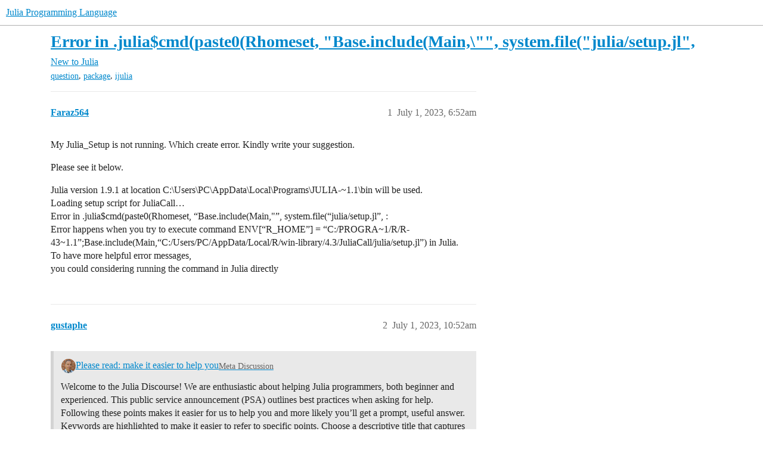

--- FILE ---
content_type: text/html; charset=utf-8
request_url: https://discourse.julialang.org/t/error-in-julia-cmd-paste0-rhomeset-base-include-main-system-file-julia-setup-jl/101043
body_size: 5656
content:
<!DOCTYPE html>
<html lang="en">
  <head>
    <meta charset="utf-8">
    <title>Error in .julia$cmd(paste0(Rhomeset, &quot;Base.include(Main,\&quot;&quot;, system.file(&quot;julia/setup.jl&quot;, - New to Julia - Julia Programming Language</title>
    <meta name="description" content="My Julia_Setup is not running. Which create error. Kindly write your suggestion. 
Please see it below. 
Julia version 1.9.1 at location C:\Users\PC\AppData\Local\Programs\JULIA-~1.1\bin will be used. 
Loading setup scrip&amp;hellip;">
    <meta name="generator" content="Discourse 2026.01.0-latest - https://github.com/discourse/discourse version 74b9dab90ff8a1c5a7ecb2a4f3692cb851f3ce23">
<link rel="icon" type="image/png" href="https://global.discourse-cdn.com/julialang/optimized/3X/5/2/52e282d46eadd4022c458057bb740061d8efad72_2_32x32.png">
<link rel="apple-touch-icon" type="image/png" href="https://global.discourse-cdn.com/julialang/optimized/3X/5/2/52e282d46eadd4022c458057bb740061d8efad72_2_180x180.png">
<meta name="theme-color" media="(prefers-color-scheme: light)" content="#fff">
<meta name="theme-color" media="(prefers-color-scheme: dark)" content="#111111">

<meta name="color-scheme" content="light dark">

<meta name="viewport" content="width=device-width, initial-scale=1.0, minimum-scale=1.0, viewport-fit=cover">
<link rel="canonical" href="https://discourse.julialang.org/t/error-in-julia-cmd-paste0-rhomeset-base-include-main-system-file-julia-setup-jl/101043" />

<link rel="search" type="application/opensearchdescription+xml" href="https://discourse.julialang.org/opensearch.xml" title="Julia Programming Language Search">

    
    <link href="https://sea2.discourse-cdn.com/julialang/stylesheets/color_definitions_light-default_-1_53_95919c8b3ba7a37ed80b2055eb63892b955fdd5c.css?__ws=discourse.julialang.org" media="(prefers-color-scheme: light)" rel="stylesheet" class="light-scheme"/><link href="https://sea2.discourse-cdn.com/julialang/stylesheets/color_definitions_dark-scheme_3_53_6a5d8b7d9fa1d6e818dab1e4580b698a096e306c.css?__ws=discourse.julialang.org" media="(prefers-color-scheme: dark)" rel="stylesheet" class="dark-scheme" data-scheme-id="3"/>

<link href="https://sea2.discourse-cdn.com/julialang/stylesheets/common_683c3ff1ab0615b0328cc2b759f3abb1caf5731f.css?__ws=discourse.julialang.org" media="all" rel="stylesheet" data-target="common"  />

  <link href="https://sea2.discourse-cdn.com/julialang/stylesheets/mobile_683c3ff1ab0615b0328cc2b759f3abb1caf5731f.css?__ws=discourse.julialang.org" media="(max-width: 39.99999rem)" rel="stylesheet" data-target="mobile"  />
  <link href="https://sea2.discourse-cdn.com/julialang/stylesheets/desktop_683c3ff1ab0615b0328cc2b759f3abb1caf5731f.css?__ws=discourse.julialang.org" media="(min-width: 40rem)" rel="stylesheet" data-target="desktop"  />



    <link href="https://sea2.discourse-cdn.com/julialang/stylesheets/chat_683c3ff1ab0615b0328cc2b759f3abb1caf5731f.css?__ws=discourse.julialang.org" media="all" rel="stylesheet" data-target="chat"  />
    <link href="https://sea2.discourse-cdn.com/julialang/stylesheets/checklist_683c3ff1ab0615b0328cc2b759f3abb1caf5731f.css?__ws=discourse.julialang.org" media="all" rel="stylesheet" data-target="checklist"  />
    <link href="https://sea2.discourse-cdn.com/julialang/stylesheets/discourse-ai_683c3ff1ab0615b0328cc2b759f3abb1caf5731f.css?__ws=discourse.julialang.org" media="all" rel="stylesheet" data-target="discourse-ai"  />
    <link href="https://sea2.discourse-cdn.com/julialang/stylesheets/discourse-akismet_683c3ff1ab0615b0328cc2b759f3abb1caf5731f.css?__ws=discourse.julialang.org" media="all" rel="stylesheet" data-target="discourse-akismet"  />
    <link href="https://sea2.discourse-cdn.com/julialang/stylesheets/discourse-assign_683c3ff1ab0615b0328cc2b759f3abb1caf5731f.css?__ws=discourse.julialang.org" media="all" rel="stylesheet" data-target="discourse-assign"  />
    <link href="https://sea2.discourse-cdn.com/julialang/stylesheets/discourse-cakeday_683c3ff1ab0615b0328cc2b759f3abb1caf5731f.css?__ws=discourse.julialang.org" media="all" rel="stylesheet" data-target="discourse-cakeday"  />
    <link href="https://sea2.discourse-cdn.com/julialang/stylesheets/discourse-calendar_683c3ff1ab0615b0328cc2b759f3abb1caf5731f.css?__ws=discourse.julialang.org" media="all" rel="stylesheet" data-target="discourse-calendar"  />
    <link href="https://sea2.discourse-cdn.com/julialang/stylesheets/discourse-data-explorer_683c3ff1ab0615b0328cc2b759f3abb1caf5731f.css?__ws=discourse.julialang.org" media="all" rel="stylesheet" data-target="discourse-data-explorer"  />
    <link href="https://sea2.discourse-cdn.com/julialang/stylesheets/discourse-details_683c3ff1ab0615b0328cc2b759f3abb1caf5731f.css?__ws=discourse.julialang.org" media="all" rel="stylesheet" data-target="discourse-details"  />
    <link href="https://sea2.discourse-cdn.com/julialang/stylesheets/discourse-github_683c3ff1ab0615b0328cc2b759f3abb1caf5731f.css?__ws=discourse.julialang.org" media="all" rel="stylesheet" data-target="discourse-github"  />
    <link href="https://sea2.discourse-cdn.com/julialang/stylesheets/discourse-graphviz_683c3ff1ab0615b0328cc2b759f3abb1caf5731f.css?__ws=discourse.julialang.org" media="all" rel="stylesheet" data-target="discourse-graphviz"  />
    <link href="https://sea2.discourse-cdn.com/julialang/stylesheets/discourse-lazy-videos_683c3ff1ab0615b0328cc2b759f3abb1caf5731f.css?__ws=discourse.julialang.org" media="all" rel="stylesheet" data-target="discourse-lazy-videos"  />
    <link href="https://sea2.discourse-cdn.com/julialang/stylesheets/discourse-local-dates_683c3ff1ab0615b0328cc2b759f3abb1caf5731f.css?__ws=discourse.julialang.org" media="all" rel="stylesheet" data-target="discourse-local-dates"  />
    <link href="https://sea2.discourse-cdn.com/julialang/stylesheets/discourse-math_683c3ff1ab0615b0328cc2b759f3abb1caf5731f.css?__ws=discourse.julialang.org" media="all" rel="stylesheet" data-target="discourse-math"  />
    <link href="https://sea2.discourse-cdn.com/julialang/stylesheets/discourse-narrative-bot_683c3ff1ab0615b0328cc2b759f3abb1caf5731f.css?__ws=discourse.julialang.org" media="all" rel="stylesheet" data-target="discourse-narrative-bot"  />
    <link href="https://sea2.discourse-cdn.com/julialang/stylesheets/discourse-policy_683c3ff1ab0615b0328cc2b759f3abb1caf5731f.css?__ws=discourse.julialang.org" media="all" rel="stylesheet" data-target="discourse-policy"  />
    <link href="https://sea2.discourse-cdn.com/julialang/stylesheets/discourse-presence_683c3ff1ab0615b0328cc2b759f3abb1caf5731f.css?__ws=discourse.julialang.org" media="all" rel="stylesheet" data-target="discourse-presence"  />
    <link href="https://sea2.discourse-cdn.com/julialang/stylesheets/discourse-solved_683c3ff1ab0615b0328cc2b759f3abb1caf5731f.css?__ws=discourse.julialang.org" media="all" rel="stylesheet" data-target="discourse-solved"  />
    <link href="https://sea2.discourse-cdn.com/julialang/stylesheets/discourse-templates_683c3ff1ab0615b0328cc2b759f3abb1caf5731f.css?__ws=discourse.julialang.org" media="all" rel="stylesheet" data-target="discourse-templates"  />
    <link href="https://sea2.discourse-cdn.com/julialang/stylesheets/discourse-topic-voting_683c3ff1ab0615b0328cc2b759f3abb1caf5731f.css?__ws=discourse.julialang.org" media="all" rel="stylesheet" data-target="discourse-topic-voting"  />
    <link href="https://sea2.discourse-cdn.com/julialang/stylesheets/discourse-user-notes_683c3ff1ab0615b0328cc2b759f3abb1caf5731f.css?__ws=discourse.julialang.org" media="all" rel="stylesheet" data-target="discourse-user-notes"  />
    <link href="https://sea2.discourse-cdn.com/julialang/stylesheets/footnote_683c3ff1ab0615b0328cc2b759f3abb1caf5731f.css?__ws=discourse.julialang.org" media="all" rel="stylesheet" data-target="footnote"  />
    <link href="https://sea2.discourse-cdn.com/julialang/stylesheets/hosted-site_683c3ff1ab0615b0328cc2b759f3abb1caf5731f.css?__ws=discourse.julialang.org" media="all" rel="stylesheet" data-target="hosted-site"  />
    <link href="https://sea2.discourse-cdn.com/julialang/stylesheets/poll_683c3ff1ab0615b0328cc2b759f3abb1caf5731f.css?__ws=discourse.julialang.org" media="all" rel="stylesheet" data-target="poll"  />
    <link href="https://sea2.discourse-cdn.com/julialang/stylesheets/spoiler-alert_683c3ff1ab0615b0328cc2b759f3abb1caf5731f.css?__ws=discourse.julialang.org" media="all" rel="stylesheet" data-target="spoiler-alert"  />
    <link href="https://sea2.discourse-cdn.com/julialang/stylesheets/chat_mobile_683c3ff1ab0615b0328cc2b759f3abb1caf5731f.css?__ws=discourse.julialang.org" media="(max-width: 39.99999rem)" rel="stylesheet" data-target="chat_mobile"  />
    <link href="https://sea2.discourse-cdn.com/julialang/stylesheets/discourse-ai_mobile_683c3ff1ab0615b0328cc2b759f3abb1caf5731f.css?__ws=discourse.julialang.org" media="(max-width: 39.99999rem)" rel="stylesheet" data-target="discourse-ai_mobile"  />
    <link href="https://sea2.discourse-cdn.com/julialang/stylesheets/discourse-assign_mobile_683c3ff1ab0615b0328cc2b759f3abb1caf5731f.css?__ws=discourse.julialang.org" media="(max-width: 39.99999rem)" rel="stylesheet" data-target="discourse-assign_mobile"  />
    <link href="https://sea2.discourse-cdn.com/julialang/stylesheets/discourse-calendar_mobile_683c3ff1ab0615b0328cc2b759f3abb1caf5731f.css?__ws=discourse.julialang.org" media="(max-width: 39.99999rem)" rel="stylesheet" data-target="discourse-calendar_mobile"  />
    <link href="https://sea2.discourse-cdn.com/julialang/stylesheets/discourse-solved_mobile_683c3ff1ab0615b0328cc2b759f3abb1caf5731f.css?__ws=discourse.julialang.org" media="(max-width: 39.99999rem)" rel="stylesheet" data-target="discourse-solved_mobile"  />
    <link href="https://sea2.discourse-cdn.com/julialang/stylesheets/discourse-topic-voting_mobile_683c3ff1ab0615b0328cc2b759f3abb1caf5731f.css?__ws=discourse.julialang.org" media="(max-width: 39.99999rem)" rel="stylesheet" data-target="discourse-topic-voting_mobile"  />
    <link href="https://sea2.discourse-cdn.com/julialang/stylesheets/chat_desktop_683c3ff1ab0615b0328cc2b759f3abb1caf5731f.css?__ws=discourse.julialang.org" media="(min-width: 40rem)" rel="stylesheet" data-target="chat_desktop"  />
    <link href="https://sea2.discourse-cdn.com/julialang/stylesheets/discourse-ai_desktop_683c3ff1ab0615b0328cc2b759f3abb1caf5731f.css?__ws=discourse.julialang.org" media="(min-width: 40rem)" rel="stylesheet" data-target="discourse-ai_desktop"  />
    <link href="https://sea2.discourse-cdn.com/julialang/stylesheets/discourse-topic-voting_desktop_683c3ff1ab0615b0328cc2b759f3abb1caf5731f.css?__ws=discourse.julialang.org" media="(min-width: 40rem)" rel="stylesheet" data-target="discourse-topic-voting_desktop"  />
    <link href="https://sea2.discourse-cdn.com/julialang/stylesheets/poll_desktop_683c3ff1ab0615b0328cc2b759f3abb1caf5731f.css?__ws=discourse.julialang.org" media="(min-width: 40rem)" rel="stylesheet" data-target="poll_desktop"  />

  <link href="https://sea2.discourse-cdn.com/julialang/stylesheets/common_theme_46_ada64966a30f006065c8509c92787970163d31af.css?__ws=discourse.julialang.org" media="all" rel="stylesheet" data-target="common_theme" data-theme-id="46" data-theme-name="discotoc"/>
<link href="https://sea2.discourse-cdn.com/julialang/stylesheets/common_theme_40_666920b5a579aba40b850754b9690db2c97fb479.css?__ws=discourse.julialang.org" media="all" rel="stylesheet" data-target="common_theme" data-theme-id="40" data-theme-name="easy footer"/>
<link href="https://sea2.discourse-cdn.com/julialang/stylesheets/common_theme_51_1233752a4e3c44ff36e0d4173b753468e93fd135.css?__ws=discourse.julialang.org" media="all" rel="stylesheet" data-target="common_theme" data-theme-id="51" data-theme-name="juliamonofonts"/>
<link href="https://sea2.discourse-cdn.com/julialang/stylesheets/common_theme_44_41ebbaa2ff4730a99894ac25fcd655d519f948ac.css?__ws=discourse.julialang.org" media="all" rel="stylesheet" data-target="common_theme" data-theme-id="44" data-theme-name="wikified posts"/>
<link href="https://sea2.discourse-cdn.com/julialang/stylesheets/common_theme_53_c0892d2dadc6427b190f7f629547ede88bbd9b12.css?__ws=discourse.julialang.org" media="all" rel="stylesheet" data-target="common_theme" data-theme-id="53" data-theme-name="julia default theme"/>
    
    <link href="https://sea2.discourse-cdn.com/julialang/stylesheets/desktop_theme_53_b842cf0778c46aca87435ed9f18e2e4e42ffe97d.css?__ws=discourse.julialang.org" media="(min-width: 40rem)" rel="stylesheet" data-target="desktop_theme" data-theme-id="53" data-theme-name="julia default theme"/>

    
    <meta id="data-ga-universal-analytics" data-tracking-code="UA-28835595-5" data-json="{&quot;cookieDomain&quot;:&quot;auto&quot;}" data-auto-link-domains="">

  <script async src="https://www.googletagmanager.com/gtag/js?id=UA-28835595-5" nonce="Q8qYiSYfO8sNqMrDN4x3egxnM"></script>
  <script defer src="https://global.discourse-cdn.com/julialang/assets/google-universal-analytics-v4-ba0fc09a.br.js" data-discourse-entrypoint="google-universal-analytics-v4" nonce="Q8qYiSYfO8sNqMrDN4x3egxnM"></script>


        <link rel="alternate nofollow" type="application/rss+xml" title="RSS feed of &#39;Error in .julia$cmd(paste0(Rhomeset, &quot;Base.include(Main,\&quot;&quot;, system.file(&quot;julia/setup.jl&quot;,&#39;" href="https://discourse.julialang.org/t/error-in-julia-cmd-paste0-rhomeset-base-include-main-system-file-julia-setup-jl/101043.rss" />
    <meta property="og:site_name" content="Julia Programming Language" />
<meta property="og:type" content="website" />
<meta name="twitter:card" content="summary_large_image" />
<meta name="twitter:image" content="https://global.discourse-cdn.com/julialang/original/3X/4/d/4d76a1d8062ed9397f2f00f22abdd69926b51785.png" />
<meta property="og:image" content="https://global.discourse-cdn.com/julialang/original/3X/4/d/4d76a1d8062ed9397f2f00f22abdd69926b51785.png" />
<meta property="og:url" content="https://discourse.julialang.org/t/error-in-julia-cmd-paste0-rhomeset-base-include-main-system-file-julia-setup-jl/101043" />
<meta name="twitter:url" content="https://discourse.julialang.org/t/error-in-julia-cmd-paste0-rhomeset-base-include-main-system-file-julia-setup-jl/101043" />
<meta property="og:title" content="Error in .julia$cmd(paste0(Rhomeset, &quot;Base.include(Main,\&quot;&quot;, system.file(&quot;julia/setup.jl&quot;," />
<meta name="twitter:title" content="Error in .julia$cmd(paste0(Rhomeset, &quot;Base.include(Main,\&quot;&quot;, system.file(&quot;julia/setup.jl&quot;," />
<meta property="og:description" content="My Julia_Setup is not running. Which create error. Kindly write your suggestion.  Please see it below.  Julia version 1.9.1 at location C:\Users\PC\AppData\Local\Programs\JULIA-~1.1\bin will be used.  Loading setup script for JuliaCall…  Error in .julia$cmd(paste0(Rhomeset, “Base.include(Main,&quot;”, system.file(“julia/setup.jl”,  :  Error happens when you try to execute command ENV[“R_HOME”] = “C:/PROGRA~1/R/R-43~1.1”;Base.include(Main,“C:/Users/PC/AppData/Local/R/win-library/4.3/JuliaCall/julia/se..." />
<meta name="twitter:description" content="My Julia_Setup is not running. Which create error. Kindly write your suggestion.  Please see it below.  Julia version 1.9.1 at location C:\Users\PC\AppData\Local\Programs\JULIA-~1.1\bin will be used.  Loading setup script for JuliaCall…  Error in .julia$cmd(paste0(Rhomeset, “Base.include(Main,&quot;”, system.file(“julia/setup.jl”,  :  Error happens when you try to execute command ENV[“R_HOME”] = “C:/PROGRA~1/R/R-43~1.1”;Base.include(Main,“C:/Users/PC/AppData/Local/R/win-library/4.3/JuliaCall/julia/se..." />
<meta property="og:article:section" content="New to Julia" />
<meta property="og:article:section:color" content="652D90" />
<meta property="og:article:tag" content="question" />
<meta property="og:article:tag" content="package" />
<meta property="og:article:tag" content="ijulia" />
<meta name="twitter:label1" value="Reading time" />
<meta name="twitter:data1" value="1 mins 🕑" />
<meta name="twitter:label2" value="Likes" />
<meta name="twitter:data2" value="1 ❤" />
<meta property="article:published_time" content="2023-07-01T06:52:18+00:00" />
<meta property="og:ignore_canonical" content="true" />


    <script type="application/ld+json">{"@context":"http://schema.org","@type":"QAPage","name":"Error in .julia$cmd(paste0(Rhomeset, \"Base.include(Main,\\\"\", system.file(\"julia/setup.jl\",","mainEntity":{"@type":"Question","name":"Error in .julia$cmd(paste0(Rhomeset, \"Base.include(Main,\\\"\", system.file(\"julia/setup.jl\",","text":"My Julia_Setup is not running. Which create error. Kindly write your suggestion.\n\nPlease see it below.\n\nJulia version 1.9.1 at location C:\\Users\\PC\\AppData\\Local\\Programs\\JULIA-~1.1\\bin will be used.\n\nLoading setup script for JuliaCall…\n\nError in .julia$cmd(paste0(Rhomeset, “Base.include(Main,&quot;”, sy&hellip;","upvoteCount":0,"answerCount":0,"datePublished":"2023-07-01T06:52:18.119Z","author":{"@type":"Person","name":"Faraz564","url":"https://discourse.julialang.org/u/Faraz564"}}}</script>
  </head>
  <body class="crawler ">
    
    <header>
  <a href="/">Julia Programming Language</a>
</header>

    <div id="main-outlet" class="wrap" role="main">
        <div id="topic-title">
    <h1>
      <a href="/t/error-in-julia-cmd-paste0-rhomeset-base-include-main-system-file-julia-setup-jl/101043">Error in .julia$cmd(paste0(Rhomeset, &quot;Base.include(Main,\&quot;&quot;, system.file(&quot;julia/setup.jl&quot;,</a>
    </h1>

      <div class="topic-category" itemscope itemtype="http://schema.org/BreadcrumbList">
          <span itemprop="itemListElement" itemscope itemtype="http://schema.org/ListItem">
            <a href="/c/first-steps/8" class="badge-wrapper bullet" itemprop="item">
              <span class='badge-category-bg' style='background-color: #652D90'></span>
              <span class='badge-category clear-badge'>
                <span class='category-name' itemprop='name'>New to Julia</span>
              </span>
            </a>
            <meta itemprop="position" content="1" />
          </span>
      </div>

      <div class="topic-category">
        <div class='discourse-tags list-tags'>
            <a href='https://discourse.julialang.org/tag/question' class='discourse-tag' rel="tag">question</a>, 
            <a href='https://discourse.julialang.org/tag/package' class='discourse-tag' rel="tag">package</a>, 
            <a href='https://discourse.julialang.org/tag/ijulia' class='discourse-tag' rel="tag">ijulia</a>
        </div>
      </div>
  </div>

  

    <div itemscope itemtype='http://schema.org/DiscussionForumPosting'>
      <meta itemprop='headline' content='Error in .julia$cmd(paste0(Rhomeset, &quot;Base.include(Main,\&quot;&quot;, system.file(&quot;julia/setup.jl&quot;,'>
      <link itemprop='url' href='https://discourse.julialang.org/t/error-in-julia-cmd-paste0-rhomeset-base-include-main-system-file-julia-setup-jl/101043'>
      <meta itemprop='datePublished' content='2023-07-01T06:52:18Z'>
        <meta itemprop='articleSection' content='New to Julia'>
      <meta itemprop='keywords' content='question, package, ijulia'>
      <div itemprop='publisher' itemscope itemtype="http://schema.org/Organization">
        <meta itemprop='name' content='The Julia Programming Language Project'>
          <div itemprop='logo' itemscope itemtype="http://schema.org/ImageObject">
            <meta itemprop='url' content='https://global.discourse-cdn.com/julialang/original/3X/1/2/12829a7ba92b924d4ce81099cbf99785bee9b405.png'>
          </div>
      </div>


          <div id='post_1'  class='topic-body crawler-post'>
            <div class='crawler-post-meta'>
              <span class="creator" itemprop="author" itemscope itemtype="http://schema.org/Person">
                <a itemprop="url" rel='nofollow' href='https://discourse.julialang.org/u/Faraz564'><span itemprop='name'>Faraz564</span></a>
                
              </span>

                <link itemprop="mainEntityOfPage" href="https://discourse.julialang.org/t/error-in-julia-cmd-paste0-rhomeset-base-include-main-system-file-julia-setup-jl/101043">


              <span class="crawler-post-infos">
                  <time  datetime='2023-07-01T06:52:18Z' class='post-time'>
                    July 1, 2023,  6:52am
                  </time>
                  <meta itemprop='dateModified' content='2023-07-01T06:52:18Z'>
              <span itemprop='position'>1</span>
              </span>
            </div>
            <div class='post' itemprop='text'>
              <p>My Julia_Setup is not running. Which create error. Kindly write your suggestion.</p>
<p>Please see it below.</p>
<p>Julia version 1.9.1 at location C:\Users\PC\AppData\Local\Programs\JULIA-~1.1\bin will be used.<br>
Loading setup script for JuliaCall…<br>
Error in .julia$cmd(paste0(Rhomeset, “Base.include(Main,"”, system.file(“julia/setup.jl”,  :<br>
Error happens when you try to execute command ENV[“R_HOME”] = “C:/PROGRA~1/R/R-43~1.1”;Base.include(Main,“C:/Users/PC/AppData/Local/R/win-library/4.3/JuliaCall/julia/setup.jl”) in Julia.<br>
To have more helpful error messages,<br>
you could considering running the command in Julia directly</p>
            </div>

            <div itemprop="interactionStatistic" itemscope itemtype="http://schema.org/InteractionCounter">
              <meta itemprop="interactionType" content="http://schema.org/LikeAction"/>
              <meta itemprop="userInteractionCount" content="0" />
              <span class='post-likes'></span>
            </div>


            
          </div>
          <div id='post_2' itemprop='comment' itemscope itemtype='http://schema.org/Comment' class='topic-body crawler-post'>
            <div class='crawler-post-meta'>
              <span class="creator" itemprop="author" itemscope itemtype="http://schema.org/Person">
                <a itemprop="url" rel='nofollow' href='https://discourse.julialang.org/u/gustaphe'><span itemprop='name'>gustaphe</span></a>
                
              </span>



              <span class="crawler-post-infos">
                  <time itemprop='datePublished' datetime='2023-07-01T10:52:06Z' class='post-time'>
                    July 1, 2023, 10:52am
                  </time>
                  <meta itemprop='dateModified' content='2023-07-01T10:52:06Z'>
              <span itemprop='position'>2</span>
              </span>
            </div>
            <div class='post' itemprop='text'>
              <aside class="quote quote-modified" data-post="1" data-topic="14757">
  <div class="title">
    <div class="quote-controls"></div>
    <img loading="lazy" alt="" width="24" height="24" src="https://sea2.discourse-cdn.com/julialang/user_avatar/discourse.julialang.org/tamas_papp/48/25949_2.png" class="avatar">
    <a href="https://discourse.julialang.org/t/please-read-make-it-easier-to-help-you/14757">Please read: make it easier to help you</a> <a class="badge-category__wrapper " href="/c/meta/3"><span data-category-id="3" data-drop-close="true" class="badge-category " title="Meta-discussion about this site, its organization, how it works, and how we can improve it.Feedback for other parts of *.julialang.org is welcome as well."><span class="badge-category__name">Meta Discussion</span></span></a>
  </div>
  <blockquote>
    Welcome to the Julia Discourse! We are enthusiastic about helping Julia programmers, both beginner and experienced. This public service announcement (PSA) outlines best practices when asking for help. Following these points makes it easier for us to help you and more likely you’ll get a prompt, useful answer. 
Keywords are highlighted to make it easier to refer to specific points. 


Choose a descriptive title that captures the key part of your question, eg “plots with multiple axes” instead of …
  </blockquote>
</aside>

<p>Especially: format code and responses using triple backtick fences, and describe what you’re actually doing to get the error.</p>
            </div>

            <div itemprop="interactionStatistic" itemscope itemtype="http://schema.org/InteractionCounter">
              <meta itemprop="interactionType" content="http://schema.org/LikeAction"/>
              <meta itemprop="userInteractionCount" content="1" />
              <span class='post-likes'>1 Like</span>
            </div>


            
          </div>
          <div id='post_3' itemprop='comment' itemscope itemtype='http://schema.org/Comment' class='topic-body crawler-post'>
            <div class='crawler-post-meta'>
              <span class="creator" itemprop="author" itemscope itemtype="http://schema.org/Person">
                <a itemprop="url" rel='nofollow' href='https://discourse.julialang.org/u/Faraz564'><span itemprop='name'>Faraz564</span></a>
                
              </span>



              <span class="crawler-post-infos">
                  <time itemprop='datePublished' datetime='2023-07-01T10:58:43Z' class='post-time'>
                    July 1, 2023, 10:58am
                  </time>
                  <meta itemprop='dateModified' content='2023-07-01T10:58:43Z'>
              <span itemprop='position'>3</span>
              </span>
            </div>
            <div class='post' itemprop='text'>
              <p>Thank you kindly for your suggestion. I am going to post it again with following the set guideline</p>
            </div>

            <div itemprop="interactionStatistic" itemscope itemtype="http://schema.org/InteractionCounter">
              <meta itemprop="interactionType" content="http://schema.org/LikeAction"/>
              <meta itemprop="userInteractionCount" content="0" />
              <span class='post-likes'></span>
            </div>


            
          </div>
    </div>


    <div id="related-topics" class="more-topics__list " role="complementary" aria-labelledby="related-topics-title">
  <h3 id="related-topics-title" class="more-topics__list-title">
    Related topics
  </h3>
  <div class="topic-list-container" itemscope itemtype='http://schema.org/ItemList'>
    <meta itemprop='itemListOrder' content='http://schema.org/ItemListOrderDescending'>
    <table class='topic-list'>
      <thead>
        <tr>
          <th>Topic</th>
          <th></th>
          <th class="replies">Replies</th>
          <th class="views">Views</th>
          <th>Activity</th>
        </tr>
      </thead>
      <tbody>
          <tr class="topic-list-item" id="topic-list-item-100863">
            <td class="main-link" itemprop='itemListElement' itemscope itemtype='http://schema.org/ListItem'>
              <meta itemprop='position' content='1'>
              <span class="link-top-line">
                <a itemprop='url' href='https://discourse.julialang.org/t/error-happens-when-you-try-to-execute-command-env-r-home/100863' class='title raw-link raw-topic-link'>Error happens when you try to execute command ENV[&quot;R_HOME&quot;]</a>
              </span>
              <div class="link-bottom-line">
                  <a href='/c/usage/6' class='badge-wrapper bullet'>
                    <span class='badge-category-bg' style='background-color: #3AB54A'></span>
                    <span class='badge-category clear-badge'>
                      <span class='category-name'>General Usage</span>
                    </span>
                  </a>
                  <div class="discourse-tags">
                      <a href='https://discourse.julialang.org/tag/question' class='discourse-tag'>question</a>
                      ,&nbsp;
                      <a href='https://discourse.julialang.org/tag/package' class='discourse-tag'>package</a>
                      
                  </div>
              </div>
            </td>
            <td class="replies">
              <span class='posts' title='posts'>4</span>
            </td>
            <td class="views">
              <span class='views' title='views'>386</span>
            </td>
            <td>
              June 30, 2023
            </td>
          </tr>
          <tr class="topic-list-item" id="topic-list-item-101134">
            <td class="main-link" itemprop='itemListElement' itemscope itemtype='http://schema.org/ListItem'>
              <meta itemprop='position' content='2'>
              <span class="link-top-line">
                <a itemprop='url' href='https://discourse.julialang.org/t/r-package-juliacall-does-not-work-with-julia-v1-9-1/101134' class='title raw-link raw-topic-link'>R package JuliaCall does not work with Julia v1.9.1</a>
              </span>
              <div class="link-bottom-line">
                  <a href='/c/usage/6' class='badge-wrapper bullet'>
                    <span class='badge-category-bg' style='background-color: #3AB54A'></span>
                    <span class='badge-category clear-badge'>
                      <span class='category-name'>General Usage</span>
                    </span>
                  </a>
                  <div class="discourse-tags">
                      <a href='https://discourse.julialang.org/tag/r' class='discourse-tag'>r</a>
                      
                  </div>
              </div>
            </td>
            <td class="replies">
              <span class='posts' title='posts'>3</span>
            </td>
            <td class="views">
              <span class='views' title='views'>520</span>
            </td>
            <td>
              July 3, 2023
            </td>
          </tr>
          <tr class="topic-list-item" id="topic-list-item-114328">
            <td class="main-link" itemprop='itemListElement' itemscope itemtype='http://schema.org/ListItem'>
              <meta itemprop='position' content='3'>
              <span class="link-top-line">
                <a itemprop='url' href='https://discourse.julialang.org/t/juliacall-setup-script-not-working-ubuntu/114328' class='title raw-link raw-topic-link'>JuliaCall setup script not working (Ubuntu)</a>
              </span>
              <div class="link-bottom-line">
                  <a href='/c/usage/6' class='badge-wrapper bullet'>
                    <span class='badge-category-bg' style='background-color: #3AB54A'></span>
                    <span class='badge-category clear-badge'>
                      <span class='category-name'>General Usage</span>
                    </span>
                  </a>
                  <div class="discourse-tags">
                      <a href='https://discourse.julialang.org/tag/diffeq' class='discourse-tag'>diffeq</a>
                      ,&nbsp;
                      <a href='https://discourse.julialang.org/tag/r' class='discourse-tag'>r</a>
                      ,&nbsp;
                      <a href='https://discourse.julialang.org/tag/ubuntu' class='discourse-tag'>ubuntu</a>
                      ,&nbsp;
                      <a href='https://discourse.julialang.org/tag/juliacall' class='discourse-tag'>juliacall</a>
                      
                  </div>
              </div>
            </td>
            <td class="replies">
              <span class='posts' title='posts'>0</span>
            </td>
            <td class="views">
              <span class='views' title='views'>197</span>
            </td>
            <td>
              May 15, 2024
            </td>
          </tr>
          <tr class="topic-list-item" id="topic-list-item-51285">
            <td class="main-link" itemprop='itemListElement' itemscope itemtype='http://schema.org/ListItem'>
              <meta itemprop='position' content='4'>
              <span class="link-top-line">
                <a itemprop='url' href='https://discourse.julialang.org/t/loading-setup-script-for-juliacall-in-r-not-working/51285' class='title raw-link raw-topic-link'>Loading setup script for JuliaCall in R not working</a>
              </span>
              <div class="link-bottom-line">
                  <a href='/c/usage/6' class='badge-wrapper bullet'>
                    <span class='badge-category-bg' style='background-color: #3AB54A'></span>
                    <span class='badge-category clear-badge'>
                      <span class='category-name'>General Usage</span>
                    </span>
                  </a>
                  <div class="discourse-tags">
                      <a href='https://discourse.julialang.org/tag/juliacall' class='discourse-tag'>juliacall</a>
                      
                  </div>
              </div>
            </td>
            <td class="replies">
              <span class='posts' title='posts'>6</span>
            </td>
            <td class="views">
              <span class='views' title='views'>2729</span>
            </td>
            <td>
              December 6, 2020
            </td>
          </tr>
          <tr class="topic-list-item" id="topic-list-item-44466">
            <td class="main-link" itemprop='itemListElement' itemscope itemtype='http://schema.org/ListItem'>
              <meta itemprop='position' content='5'>
              <span class="link-top-line">
                <a itemprop='url' href='https://discourse.julialang.org/t/installing-r-in-julia/44466' class='title raw-link raw-topic-link'>Installing R in Julia</a>
              </span>
              <div class="link-bottom-line">
                  <a href='/c/first-steps/8' class='badge-wrapper bullet'>
                    <span class='badge-category-bg' style='background-color: #652D90'></span>
                    <span class='badge-category clear-badge'>
                      <span class='category-name'>New to Julia</span>
                    </span>
                  </a>
                  <div class="discourse-tags">
                  </div>
              </div>
            </td>
            <td class="replies">
              <span class='posts' title='posts'>1</span>
            </td>
            <td class="views">
              <span class='views' title='views'>1145</span>
            </td>
            <td>
              August 7, 2020
            </td>
          </tr>
      </tbody>
    </table>
  </div>
</div>





    </div>
    <footer class="container wrap">
  <nav class='crawler-nav'>
    <ul>
      <li itemscope itemtype='http://schema.org/SiteNavigationElement'>
        <span itemprop='name'>
          <a href='/' itemprop="url">Home </a>
        </span>
      </li>
      <li itemscope itemtype='http://schema.org/SiteNavigationElement'>
        <span itemprop='name'>
          <a href='/categories' itemprop="url">Categories </a>
        </span>
      </li>
      <li itemscope itemtype='http://schema.org/SiteNavigationElement'>
        <span itemprop='name'>
          <a href='/guidelines' itemprop="url">Guidelines </a>
        </span>
      </li>
        <li itemscope itemtype='http://schema.org/SiteNavigationElement'>
          <span itemprop='name'>
            <a href='/tos' itemprop="url">Terms of Service </a>
          </span>
        </li>
        <li itemscope itemtype='http://schema.org/SiteNavigationElement'>
          <span itemprop='name'>
            <a href='/privacy' itemprop="url">Privacy Policy </a>
          </span>
        </li>
    </ul>
  </nav>
  <p class='powered-by-link'>Powered by <a href="https://www.discourse.org">Discourse</a>, best viewed with JavaScript enabled</p>
</footer>

    
    
  </body>
  
</html>


--- FILE ---
content_type: text/css
request_url: https://sea2.discourse-cdn.com/julialang/stylesheets/discourse-local-dates_683c3ff1ab0615b0328cc2b759f3abb1caf5731f.css?__ws=discourse.julialang.org
body_size: 34
content:
.discourse-local-date svg,.discourse-local-date span{pointer-events:none}.discourse-local-date.cooked-date{color:var(--primary);cursor:pointer;border-bottom:1px dashed var(--primary-medium)}.discourse-local-date.cooked-date .d-icon{color:var(--primary)}.discourse-local-date.cooked-date.past{border-bottom-color:var(--primary-low-mid)}.discourse-local-date.cooked-date.past[data-countdown]{color:var(--primary-medium)}.locale-dates-previews{max-width:250px}.locale-dates-previews .preview{display:flex;flex-direction:column;padding:5px;margin:0}.locale-dates-previews .preview .timezone{font-weight:700}.locale-dates-previews .preview.current{background:var(--tertiary-low)}.download-calendar{text-align:right;cursor:pointer;margin-top:.5em}
/*# sourceMappingURL=discourse-local-dates_683c3ff1ab0615b0328cc2b759f3abb1caf5731f.css.map?__ws=discourse.julialang.org */


--- FILE ---
content_type: text/css
request_url: https://sea2.discourse-cdn.com/julialang/stylesheets/common_theme_51_1233752a4e3c44ff36e0d4173b753468e93fd135.css?__ws=discourse.julialang.org
body_size: 189
content:
@font-face{font-family:JuliaMono;font-weight:400;font-style:normal;src:url(https://global.discourse-cdn.com/julialang/original/3X/6/0/600423183b2d9014ee6f5805a42b54ccd6af71f4.woff2) format("woff2");text-rendering:optimizelegibility}@font-face{font-family:JuliaMono;font-weight:700;font-style:normal;src:url(https://global.discourse-cdn.com/julialang/original/3X/a/1/a1618dd8969e97cb6198b9bdb14aaa25463dae25.woff2) format("woff2");text-rendering:optimizelegibility}@font-face{font-family:JuliaMono;font-weight:400;font-style:italic;src:url(https://global.discourse-cdn.com/julialang/original/3X/d/b/db1ee58c2c384642d3162887292e93ae865fcb9e.woff2) format("woff2");text-rendering:optimizelegibility}@font-face{font-family:JuliaMono;font-weight:700;font-style:italic;src:url(https://global.discourse-cdn.com/julialang/original/3X/4/4/440c44ef7d161d204fea417ca2e82fcd848287f9.woff2) format("woff2");text-rendering:optimizelegibility}pre{font-family:JuliaMono,Consolas,Menlo,Monaco,"Lucida Console","Liberation Mono","DejaVu Sans Mono","Bitstream Vera Sans Mono","Courier New",monospace !important;font-variant:none !important}code{font-family:JuliaMono,Consolas,Menlo,Monaco,"Lucida Console","Liberation Mono","DejaVu Sans Mono","Bitstream Vera Sans Mono","Courier New",monospace !important;font-variant:none !important}p code{font-size:var(--base-font-size, 1em) !important}
/*# sourceMappingURL=common_theme_51_1233752a4e3c44ff36e0d4173b753468e93fd135.css.map?__ws=discourse.julialang.org */